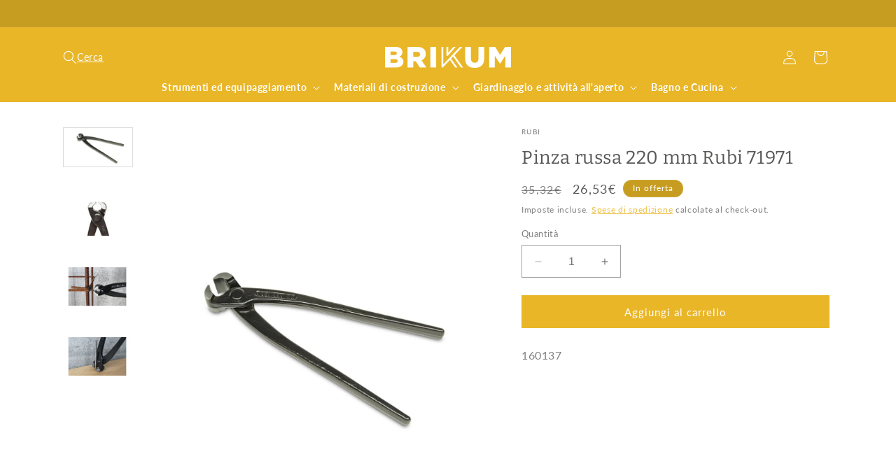

--- FILE ---
content_type: text/css
request_url: https://www.brikum.it/cdn/shop/t/2/assets/0incubalia-swiper.css?v=108495140143392531321709294987
body_size: -450
content:
.swiper-slide img{max-width:100%;height:auto;max-height:100%;object-fit:contain}.gallery-container{position:relative;width:100%;height:36rem;max-height:36rem;display:flex;justify-content:space-between;overflow:hidden}.gallery-main{max-height:62rem;overflow:hidden}.gallery-main .swiper-button-prev,.gallery-main .swiper-button-next{position:absolute;bottom:0;right:0;top:auto;left:auto;display:flex;height:40px;width:40px;color:rgba(var(--color-foreground),.75);border:1px solid rgba(var(--color-foreground),.75);background:rgb(var(--color-background));z-index:2}.gallery-main .swiper-button-prev:after,.gallery-main .swiper-button-next:after{font-size:12px}.gallery-main .swiper-button-prev{right:43px}.gallery-thumbs{order:-1;height:300px;margin-right:10px}.gallery-thumbs .swiper-slide-thumb-active img{border:1px solid #dcdcdc}@media only screen and (min-width: 750px){.gallery-container{height:62rem;max-height:62rem}}
/*# sourceMappingURL=/cdn/shop/t/2/assets/0incubalia-swiper.css.map?v=108495140143392531321709294987 */


--- FILE ---
content_type: text/css
request_url: https://www.brikum.it/cdn/shop/t/2/assets/0incubalia-announcement-bar.css?v=55866107799200200391732871550
body_size: -419
content:
.announcement-bar__countdown .announcement-bar__wrapper,.announcement-bar__countdown .announcement-bar__wrapper .full-unstyled-link{display:flex;justify-content:center;align-items:center;gap:1.2rem}.announcement-bar__countdown .announcement-bar__wrapper .banner__countdown{display:flex;justify-content:center;align-items:center;gap:.6rem;margin:8px 0}.announcement-bar__countdown .announcement-bar__wrapper .banner__countdown .banner__countdown__item{padding:.1rem .4rem;border-radius:.5rem;font-weight:600;font-size:1.2rem;-webkit-box-shadow:3px 3px 34px 1px rgba(0,0,0,.15);-moz-box-shadow:3px 3px 34px 1px rgba(0,0,0,.15);box-shadow:3px 3px 34px 1px #00000026}.announcement-bar__countdown strong{padding:2px 4px}@media screen and (max-width: 749px){.announcement-bar__countdown .announcement-bar__wrapper{gap:.6rem;flex-direction:column}.announcement-bar__countdown .announcement-bar__wrapper .icon-arrow{display:none}.announcement-bar__countdown .announcement-bar__wrapper .announcement-bar__message{padding:1rem 0 0}}@media screen and (min-width: 750px){.announcement-bar__countdown .announcement-bar__wrapper .banner__countdown .banner__countdown__item{font-size:1.5rem}}
/*# sourceMappingURL=/cdn/shop/t/2/assets/0incubalia-announcement-bar.css.map?v=55866107799200200391732871550 */


--- FILE ---
content_type: text/css
request_url: https://www.brikum.it/cdn/shop/t/2/assets/0incubalia-megamenu.css?v=71512278178866847911709294987
body_size: -404
content:
.header--top-center .mega-menu__list{display:grid;column-gap:1rem}.header--top-center .mega-menu__list>li{width:100%;padding-right:0}.mega-menu__collection_item{display:flex;flex-direction:column-reverse;align-items:center;text-align:center;gap:1rem}.mega-menu__collection_item img{max-width:100%;max-height:6rem;width:auto}.mega-menu__collection_item .mega-menu__collection_title{max-width:100%;text-transform:uppercase;font-family:var(--font-heading-family);font-weight:var(--font-body-weight-bold)}
/*# sourceMappingURL=/cdn/shop/t/2/assets/0incubalia-megamenu.css.map?v=71512278178866847911709294987 */


--- FILE ---
content_type: text/javascript; charset=utf-8
request_url: https://www.brikum.it/products/pinza-russa-220-mm-rubi-71971.js
body_size: 765
content:
{"id":8310666854574,"title":"Pinza russa 220 mm Rubi 71971","handle":"pinza-russa-220-mm-rubi-71971","description":"\u003cp style=\"text-align:justify;\"\u003e\u003cspan class=\"read-more-text-hidden\"\u003e\u003cspan class=\"read-more-text-visible\"\u003eLe pinze russe RUBI sono strumenti molto utili e dai molteplici impieghi.\u003cbr \/\u003e\u003cbr \/\u003eLe pinze russe facilitano i professionisti dell'edilizia, in particolare gli addetti alle casseforme o i posatori di piastrelle in ceramica, nell'esecuzione di alcuni lavori di precisione in cui è necessario esercitare una certa pressione senza alcuno sforzo.\u003c\/span\u003e\u003c\/span\u003e\u003c\/p\u003e\n\u003cp style=\"text-align:justify;\"\u003e\u003cspan class=\"read-more-text-hidden\"\u003eUn altro degli usi più comuni delle pinze russe, oltre al taglio delle piastrelle di ceramica, è il taglio di fili duri, l'estrazione di chiodi o l'intreccio di fili d'acciaio. Le pinze russe RUBI sono in grado di tagliare, annodare e avvolgere fili d'acciaio del diametro di 1,3 mm.\u003cbr \/\u003e\u003cbr \/\u003eI taglienti delle pinze russe RUBI sono stati temprati fino a raggiungere una durezza di 50-55 Hrc.\u003cbr \/\u003e\u003cbr \/\u003eLa finitura nera azzurrata delle pinze russe RUBI le protegge dalle avversità e riduce il rischio di ruggine.\u003cbr \/\u003e\u003cbr \/\u003e\u003cbr \/\u003e\u003cbr \/\u003e\u003c\/span\u003e\u003c\/p\u003e","published_at":"2020-11-03T12:06:51+01:00","created_at":"2024-04-09T11:36:12+02:00","vendor":"RUBI","type":"Tenaza","tags":["BF"],"price":2653,"price_min":2653,"price_max":2653,"available":true,"price_varies":false,"compare_at_price":3532,"compare_at_price_min":3532,"compare_at_price_max":3532,"compare_at_price_varies":false,"variants":[{"id":44962463154350,"title":"Default Title","option1":"Default Title","option2":null,"option3":null,"sku":"160137","requires_shipping":true,"taxable":true,"featured_image":null,"available":true,"name":"Pinza russa 220 mm Rubi 71971","public_title":null,"options":["Default Title"],"price":2653,"weight":1000,"compare_at_price":3532,"inventory_management":"shopify","barcode":"8413797719710","quantity_rule":{"min":1,"max":null,"increment":1},"quantity_price_breaks":[],"requires_selling_plan":false,"selling_plan_allocations":[]}],"images":["\/\/cdn.shopify.com\/s\/files\/1\/0641\/6167\/7486\/files\/7647.jpg?v=1712655372","\/\/cdn.shopify.com\/s\/files\/1\/0641\/6167\/7486\/files\/7646.jpg?v=1712655372","\/\/cdn.shopify.com\/s\/files\/1\/0641\/6167\/7486\/files\/7644.jpg?v=1712655372","\/\/cdn.shopify.com\/s\/files\/1\/0641\/6167\/7486\/files\/7645.jpg?v=1712655372"],"featured_image":"\/\/cdn.shopify.com\/s\/files\/1\/0641\/6167\/7486\/files\/7647.jpg?v=1712655372","options":[{"name":"Title","position":1,"values":["Default Title"]}],"url":"\/products\/pinza-russa-220-mm-rubi-71971","media":[{"alt":"Tenaza Rusa 220mm Rubi 71971","id":28313772753070,"position":1,"preview_image":{"aspect_ratio":1.778,"height":720,"width":1280,"src":"https:\/\/cdn.shopify.com\/s\/files\/1\/0641\/6167\/7486\/files\/7647.jpg?v=1712655372"},"aspect_ratio":1.778,"height":720,"media_type":"image","src":"https:\/\/cdn.shopify.com\/s\/files\/1\/0641\/6167\/7486\/files\/7647.jpg?v=1712655372","width":1280},{"alt":"Tenaza Rusa 220mm Rubi 71971","id":28313772785838,"position":2,"preview_image":{"aspect_ratio":1.778,"height":720,"width":1280,"src":"https:\/\/cdn.shopify.com\/s\/files\/1\/0641\/6167\/7486\/files\/7646.jpg?v=1712655372"},"aspect_ratio":1.778,"height":720,"media_type":"image","src":"https:\/\/cdn.shopify.com\/s\/files\/1\/0641\/6167\/7486\/files\/7646.jpg?v=1712655372","width":1280},{"alt":"Tenaza Rusa 220mm Rubi 71971","id":28313772818606,"position":3,"preview_image":{"aspect_ratio":1.777,"height":844,"width":1500,"src":"https:\/\/cdn.shopify.com\/s\/files\/1\/0641\/6167\/7486\/files\/7644.jpg?v=1712655372"},"aspect_ratio":1.777,"height":844,"media_type":"image","src":"https:\/\/cdn.shopify.com\/s\/files\/1\/0641\/6167\/7486\/files\/7644.jpg?v=1712655372","width":1500},{"alt":"Tenaza Rusa 220mm Rubi 71971","id":28313772851374,"position":4,"preview_image":{"aspect_ratio":1.778,"height":720,"width":1280,"src":"https:\/\/cdn.shopify.com\/s\/files\/1\/0641\/6167\/7486\/files\/7645.jpg?v=1712655372"},"aspect_ratio":1.778,"height":720,"media_type":"image","src":"https:\/\/cdn.shopify.com\/s\/files\/1\/0641\/6167\/7486\/files\/7645.jpg?v=1712655372","width":1280}],"requires_selling_plan":false,"selling_plan_groups":[]}

--- FILE ---
content_type: text/javascript
request_url: https://www.brikum.it/cdn/shop/t/2/assets/propelbon_iclid_cookie.js?v=83475793394594367971736505600
body_size: -328
content:
function getParameterByName(name,url){url||(url=window.location.href),name=name.replace(/[\[\]]/g,"\\$&");var regex=new RegExp("[?&]"+name+"(=([^&#]*)|&|#|$)"),results=regex.exec(url);return results?results[2]?decodeURIComponent(results[2].replace(/\+/g," ")):"":null}var iclid=getParameterByName("iclid");function setCookie(name,value,days){var expires="";if(days){var date=new Date;date.setTime(date.getTime()+days*24*60*60*1e3),expires="; expires="+date.toUTCString()}document.cookie=name+"="+(value||"")+expires+"; path=/; domain="+window.location.hostname,console.log("Cookie establecida: "+name+"="+(value||"")+expires+"; path=/; domain="+window.location.hostname)}document.addEventListener("DOMContentLoaded",function(){var iclid2=getParameterByName("iclid");iclid2&&setCookie("iclid",iclid2,30)});
//# sourceMappingURL=/cdn/shop/t/2/assets/propelbon_iclid_cookie.js.map?v=83475793394594367971736505600


--- FILE ---
content_type: text/javascript; charset=utf-8
request_url: https://www.brikum.it/products/pinza-russa-220-mm-rubi-71971.js
body_size: 603
content:
{"id":8310666854574,"title":"Pinza russa 220 mm Rubi 71971","handle":"pinza-russa-220-mm-rubi-71971","description":"\u003cp style=\"text-align:justify;\"\u003e\u003cspan class=\"read-more-text-hidden\"\u003e\u003cspan class=\"read-more-text-visible\"\u003eLe pinze russe RUBI sono strumenti molto utili e dai molteplici impieghi.\u003cbr \/\u003e\u003cbr \/\u003eLe pinze russe facilitano i professionisti dell'edilizia, in particolare gli addetti alle casseforme o i posatori di piastrelle in ceramica, nell'esecuzione di alcuni lavori di precisione in cui è necessario esercitare una certa pressione senza alcuno sforzo.\u003c\/span\u003e\u003c\/span\u003e\u003c\/p\u003e\n\u003cp style=\"text-align:justify;\"\u003e\u003cspan class=\"read-more-text-hidden\"\u003eUn altro degli usi più comuni delle pinze russe, oltre al taglio delle piastrelle di ceramica, è il taglio di fili duri, l'estrazione di chiodi o l'intreccio di fili d'acciaio. Le pinze russe RUBI sono in grado di tagliare, annodare e avvolgere fili d'acciaio del diametro di 1,3 mm.\u003cbr \/\u003e\u003cbr \/\u003eI taglienti delle pinze russe RUBI sono stati temprati fino a raggiungere una durezza di 50-55 Hrc.\u003cbr \/\u003e\u003cbr \/\u003eLa finitura nera azzurrata delle pinze russe RUBI le protegge dalle avversità e riduce il rischio di ruggine.\u003cbr \/\u003e\u003cbr \/\u003e\u003cbr \/\u003e\u003cbr \/\u003e\u003c\/span\u003e\u003c\/p\u003e","published_at":"2020-11-03T12:06:51+01:00","created_at":"2024-04-09T11:36:12+02:00","vendor":"RUBI","type":"Tenaza","tags":["BF"],"price":2653,"price_min":2653,"price_max":2653,"available":true,"price_varies":false,"compare_at_price":3532,"compare_at_price_min":3532,"compare_at_price_max":3532,"compare_at_price_varies":false,"variants":[{"id":44962463154350,"title":"Default Title","option1":"Default Title","option2":null,"option3":null,"sku":"160137","requires_shipping":true,"taxable":true,"featured_image":null,"available":true,"name":"Pinza russa 220 mm Rubi 71971","public_title":null,"options":["Default Title"],"price":2653,"weight":1000,"compare_at_price":3532,"inventory_management":"shopify","barcode":"8413797719710","quantity_rule":{"min":1,"max":null,"increment":1},"quantity_price_breaks":[],"requires_selling_plan":false,"selling_plan_allocations":[]}],"images":["\/\/cdn.shopify.com\/s\/files\/1\/0641\/6167\/7486\/files\/7647.jpg?v=1712655372","\/\/cdn.shopify.com\/s\/files\/1\/0641\/6167\/7486\/files\/7646.jpg?v=1712655372","\/\/cdn.shopify.com\/s\/files\/1\/0641\/6167\/7486\/files\/7644.jpg?v=1712655372","\/\/cdn.shopify.com\/s\/files\/1\/0641\/6167\/7486\/files\/7645.jpg?v=1712655372"],"featured_image":"\/\/cdn.shopify.com\/s\/files\/1\/0641\/6167\/7486\/files\/7647.jpg?v=1712655372","options":[{"name":"Title","position":1,"values":["Default Title"]}],"url":"\/products\/pinza-russa-220-mm-rubi-71971","media":[{"alt":"Tenaza Rusa 220mm Rubi 71971","id":28313772753070,"position":1,"preview_image":{"aspect_ratio":1.778,"height":720,"width":1280,"src":"https:\/\/cdn.shopify.com\/s\/files\/1\/0641\/6167\/7486\/files\/7647.jpg?v=1712655372"},"aspect_ratio":1.778,"height":720,"media_type":"image","src":"https:\/\/cdn.shopify.com\/s\/files\/1\/0641\/6167\/7486\/files\/7647.jpg?v=1712655372","width":1280},{"alt":"Tenaza Rusa 220mm Rubi 71971","id":28313772785838,"position":2,"preview_image":{"aspect_ratio":1.778,"height":720,"width":1280,"src":"https:\/\/cdn.shopify.com\/s\/files\/1\/0641\/6167\/7486\/files\/7646.jpg?v=1712655372"},"aspect_ratio":1.778,"height":720,"media_type":"image","src":"https:\/\/cdn.shopify.com\/s\/files\/1\/0641\/6167\/7486\/files\/7646.jpg?v=1712655372","width":1280},{"alt":"Tenaza Rusa 220mm Rubi 71971","id":28313772818606,"position":3,"preview_image":{"aspect_ratio":1.777,"height":844,"width":1500,"src":"https:\/\/cdn.shopify.com\/s\/files\/1\/0641\/6167\/7486\/files\/7644.jpg?v=1712655372"},"aspect_ratio":1.777,"height":844,"media_type":"image","src":"https:\/\/cdn.shopify.com\/s\/files\/1\/0641\/6167\/7486\/files\/7644.jpg?v=1712655372","width":1500},{"alt":"Tenaza Rusa 220mm Rubi 71971","id":28313772851374,"position":4,"preview_image":{"aspect_ratio":1.778,"height":720,"width":1280,"src":"https:\/\/cdn.shopify.com\/s\/files\/1\/0641\/6167\/7486\/files\/7645.jpg?v=1712655372"},"aspect_ratio":1.778,"height":720,"media_type":"image","src":"https:\/\/cdn.shopify.com\/s\/files\/1\/0641\/6167\/7486\/files\/7645.jpg?v=1712655372","width":1280}],"requires_selling_plan":false,"selling_plan_groups":[]}